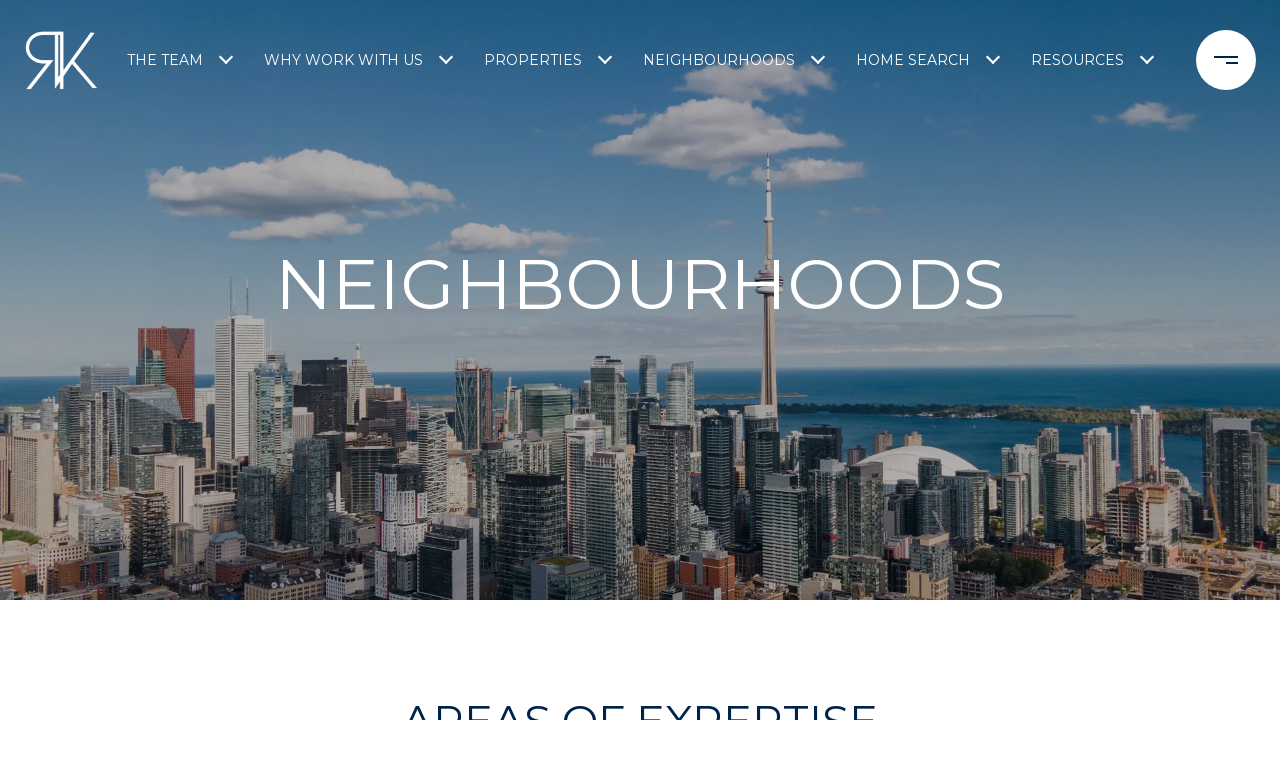

--- FILE ---
content_type: text/html
request_url: https://nancyrobertsonhomes.com/modals.html
body_size: 4559
content:
    <style>
        #modal-40bbf09d-7a22-4d83-937f-285e23c3e65f .popup-modal__close{opacity:1!important;}@media (max-width: 768px){#modal-40bbf09d-7a22-4d83-937f-285e23c3e65f .popup-modal__close{color:#fff!important;}}#modal-40bbf09d-7a22-4d83-937f-285e23c3e65f .close{display:none;}#modal-40bbf09d-7a22-4d83-937f-285e23c3e65f .modal-content{height:100%;padding:80px 70px;}@media (max-width: 768px){#modal-40bbf09d-7a22-4d83-937f-285e23c3e65f .modal-content{padding:24px;}}#modal-40bbf09d-7a22-4d83-937f-285e23c3e65f .modal-content .popup-modal__close{display:block;}#modal-40bbf09d-7a22-4d83-937f-285e23c3e65f .popup-modal{width:-webkit-fit-content;width:-moz-fit-content;width:fit-content;max-width:100%;margin-left:auto;margin-right:auto;position:relative;}#modal-40bbf09d-7a22-4d83-937f-285e23c3e65f .popup-modal.with-image{height:100%;}#modal-40bbf09d-7a22-4d83-937f-285e23c3e65f .popup-modal .lp-btn{-webkit-flex-shrink:0;-ms-flex-negative:0;flex-shrink:0;}#modal-40bbf09d-7a22-4d83-937f-285e23c3e65f .popup-modal .lp-text--subtitle{max-width:100%;}#modal-40bbf09d-7a22-4d83-937f-285e23c3e65f .popup-modal__close{position:absolute;right:5px;top:5px;z-index:10;background-color:transparent;border:none;width:40px;height:40px;cursor:pointer;opacity:0.2;display:none;color:inherit;}#modal-40bbf09d-7a22-4d83-937f-285e23c3e65f .popup-modal__close:before,#modal-40bbf09d-7a22-4d83-937f-285e23c3e65f .popup-modal__close:after{display:block;content:'';position:absolute;width:20px;height:2px;background-color:currentColor;left:50%;top:50%;}#modal-40bbf09d-7a22-4d83-937f-285e23c3e65f .popup-modal__close:before{-webkit-transform:translate(-50%, -50%) rotate(45deg);-moz-transform:translate(-50%, -50%) rotate(45deg);-ms-transform:translate(-50%, -50%) rotate(45deg);transform:translate(-50%, -50%) rotate(45deg);}#modal-40bbf09d-7a22-4d83-937f-285e23c3e65f .popup-modal__close:after{-webkit-transform:translate(-50%, -50%) rotate(-45deg);-moz-transform:translate(-50%, -50%) rotate(-45deg);-ms-transform:translate(-50%, -50%) rotate(-45deg);transform:translate(-50%, -50%) rotate(-45deg);}#modal-40bbf09d-7a22-4d83-937f-285e23c3e65f .popup-modal__container{margin-left:auto;margin-right:auto;position:relative;height:100%;}#modal-40bbf09d-7a22-4d83-937f-285e23c3e65f .popup-modal__container--with-image{min-height:463px;}@media (max-width: 768px){#modal-40bbf09d-7a22-4d83-937f-285e23c3e65f .popup-modal__container--with-image{-webkit-flex-direction:column;-ms-flex-direction:column;flex-direction:column;overflow-y:auto;}}#modal-40bbf09d-7a22-4d83-937f-285e23c3e65f .popup-modal__container--with-image .popup-modal__scroll{-webkit-flex-direction:row;-ms-flex-direction:row;flex-direction:row;display:-webkit-box;display:-webkit-flex;display:-ms-flexbox;display:flex;height:100%;min-height:463px;}@media (max-width: 768px){#modal-40bbf09d-7a22-4d83-937f-285e23c3e65f .popup-modal__container--with-image .popup-modal__scroll{-webkit-flex-direction:column;-ms-flex-direction:column;flex-direction:column;min-height:100%;height:auto;}}#modal-40bbf09d-7a22-4d83-937f-285e23c3e65f .popup-modal__container--with-image .popup-modal__image{width:50%;object-fit:cover;display:block;-webkit-flex-shrink:0;-ms-flex-negative:0;flex-shrink:0;}@media (max-width: 768px){#modal-40bbf09d-7a22-4d83-937f-285e23c3e65f .popup-modal__container--with-image .popup-modal__image{width:100%;height:322px;}}#modal-40bbf09d-7a22-4d83-937f-285e23c3e65f .popup-modal__container--with-image .popup-modal__form-field{margin-left:0;width:100%;max-width:100%;}@media (max-width: 768px){#modal-40bbf09d-7a22-4d83-937f-285e23c3e65f .popup-modal__container--with-image .popup-modal__form-field{max-width:415px;}}#modal-40bbf09d-7a22-4d83-937f-285e23c3e65f .popup-modal__container--with-image .popup-modal__title-group{text-align:left;}#modal-40bbf09d-7a22-4d83-937f-285e23c3e65f .popup-modal__container--with-image .popup-modal__form{width:100%;}#modal-40bbf09d-7a22-4d83-937f-285e23c3e65f .popup-modal__container--with-image .popup-modal__form.success{width:100%;}#modal-40bbf09d-7a22-4d83-937f-285e23c3e65f .popup-modal__container--with-image .popup-modal__form-group{width:50%;padding-left:130px;padding-right:130px;}@media (max-width: 1200px){#modal-40bbf09d-7a22-4d83-937f-285e23c3e65f .popup-modal__container--with-image .popup-modal__form-group{width:100%;padding:30px 50px;}}@media (max-width: 768px){#modal-40bbf09d-7a22-4d83-937f-285e23c3e65f .popup-modal__container--with-image .popup-modal__form-group{width:100%;padding:20px;}}#modal-40bbf09d-7a22-4d83-937f-285e23c3e65f .popup-modal__container--with-image .popup-modal__form-scroll{display:-webkit-box;display:-webkit-flex;display:-ms-flexbox;display:flex;-webkit-box-pack:start;-ms-flex-pack:start;-webkit-justify-content:flex-start;justify-content:flex-start;-webkit-align-items:flex-start;-webkit-box-align:flex-start;-ms-flex-align:flex-start;align-items:flex-start;-webkit-flex-direction:column;-ms-flex-direction:column;flex-direction:column;margin-top:auto;margin-bottom:auto;}@media (max-width: 768px){#modal-40bbf09d-7a22-4d83-937f-285e23c3e65f .popup-modal__container--with-image .popup-modal__form-scroll{width:100%;padding:20px;min-height:auto;overflow-y:unset;}}#modal-40bbf09d-7a22-4d83-937f-285e23c3e65f .popup-modal__title-group{margin-left:0;margin-right:0;}#modal-40bbf09d-7a22-4d83-937f-285e23c3e65f .popup-modal__scroll{max-height:100%;overflow-y:auto;}#modal-40bbf09d-7a22-4d83-937f-285e23c3e65f .popup-modal__form{text-align:center;max-width:100%;width:860px;display:-webkit-box;display:-webkit-flex;display:-ms-flexbox;display:flex;-webkit-flex-direction:column;-ms-flex-direction:column;flex-direction:column;-webkit-box-pack:center;-ms-flex-pack:center;-webkit-justify-content:center;justify-content:center;position:relative;margin-bottom:0;height:100%;margin-left:auto;margin-right:auto;}#modal-40bbf09d-7a22-4d83-937f-285e23c3e65f .popup-modal__form-group{padding:80px;width:100%;overflow-y:auto;display:-webkit-box;display:-webkit-flex;display:-ms-flexbox;display:flex;}@media (max-width: 768px){#modal-40bbf09d-7a22-4d83-937f-285e23c3e65f .popup-modal__form-group{padding:30px;overflow-y:unset;}}#modal-40bbf09d-7a22-4d83-937f-285e23c3e65f .popup-modal__form-scroll{width:100%;}#modal-40bbf09d-7a22-4d83-937f-285e23c3e65f .popup-modal__form-field{max-width:415px;margin-left:auto;margin-right:auto;}#modal-40bbf09d-7a22-4d83-937f-285e23c3e65f .popup-modal__input{width:100%;margin-bottom:24px;}#modal-40bbf09d-7a22-4d83-937f-285e23c3e65f .popup-modal .thank-you{display:none;padding:80px;width:100vw;max-width:100%;-webkit-flex-direction:column;-ms-flex-direction:column;flex-direction:column;-webkit-box-pack:center;-ms-flex-pack:center;-webkit-justify-content:center;justify-content:center;-webkit-align-items:center;-webkit-box-align:center;-ms-flex-align:center;align-items:center;}@media (max-width: 768px){#modal-40bbf09d-7a22-4d83-937f-285e23c3e65f .popup-modal .thank-you{padding:30px;}}#modal-40bbf09d-7a22-4d83-937f-285e23c3e65f .popup-modal .success .thank-you{display:-webkit-box;display:-webkit-flex;display:-ms-flexbox;display:flex;}#modal-40bbf09d-7a22-4d83-937f-285e23c3e65f .popup-modal .success .popup-modal__form-scroll{display:none;}#modal-40bbf09d-7a22-4d83-937f-285e23c3e65f .popup-modal .success .popup-modal__image{display:none;}#modal-40bbf09d-7a22-4d83-937f-285e23c3e65f .popup-modal .success .popup-modal__form-group{display:none;}#modal-40bbf09d-7a22-4d83-937f-285e23c3e65f .popup-modal .popup-modal__container--with-image .success .popup-modal__scroll{display:none;}#modal-40bbf09d-7a22-4d83-937f-285e23c3e65f .h-pot{height:0;width:0;overflow:hidden;visibility:hidden;line-height:0;font-size:0;position:absolute;}#modal-40bbf09d-7a22-4d83-937f-285e23c3e65f .lp-h-pot{width:1px;}#modal-40bbf09d-7a22-4d83-937f-285e23c3e65f .lp-disclaimer{max-width:415px;margin:0 auto 20px auto;}
    </style>
    <script type="text/javascript">
        window.luxuryPresence._modalIncludes = {"modals":[{"modalId":"40bbf09d-7a22-4d83-937f-285e23c3e65f","websiteId":"024a2a5c-31be-4f7e-aef1-60ec1189ff9c","templateId":null,"elementId":"565537f4-5abc-4e82-a579-1dcb0c087620","name":"Email Sign Up Modal","displayOrder":0,"formValues":{"image":{"id":"1d9f6127-bf43-4b39-b071-f8883e7bec34","alt":null,"bytes":1096455,"width":3456,"format":"jpg","height":5184,"shared":true,"curated":false,"duration":null,"largeUrl":"https://media-production.lp-cdn.com/cdn-cgi/image/format=auto,quality=85,fit=scale-down,width=1920/https://media-production.lp-cdn.com/media/vnl3foulytncz7o6y7tf","smallUrl":"https://media-production.lp-cdn.com/cdn-cgi/image/format=auto,quality=85,fit=scale-down,width=960/https://media-production.lp-cdn.com/media/vnl3foulytncz7o6y7tf","authorUrl":null,"createdAt":"2024-02-26T15:56:03.187Z","mediumUrl":"https://media-production.lp-cdn.com/cdn-cgi/image/format=auto,quality=85,fit=scale-down,width=1280/https://media-production.lp-cdn.com/media/vnl3foulytncz7o6y7tf","sourceUrl":null,"updatedAt":"2024-02-26T15:56:03.187Z","xLargeUrl":"https://media-production.lp-cdn.com/cdn-cgi/image/format=auto,quality=85,fit=scale-down,width=2560/https://media-production.lp-cdn.com/media/vnl3foulytncz7o6y7tf","__typename":"Media","altTagText":null,"authorName":null,"sourceName":"r2","xxLargeUrl":"https://media-production.lp-cdn.com/cdn-cgi/image/format=auto,quality=85/https://media-production.lp-cdn.com/media/vnl3foulytncz7o6y7tf","description":null,"displayName":"img_7511","originalUrl":"https://media-production.lp-cdn.com/cdn-cgi/image/format=auto,quality=85/https://media-production.lp-cdn.com/media/vnl3foulytncz7o6y7tf","resourceType":"image","thumbnailUrl":"https://media-production.lp-cdn.com/cdn-cgi/image/format=auto,quality=85,fit=scale-down,width=320/https://media-production.lp-cdn.com/media/vnl3foulytncz7o6y7tf","originalFileName":"IMG_7511","cloudinaryPublicId":"vnl3foulytncz7o6y7tf"},"title":"Sign Up","subheader":"<p>Receive updates on the local real estate market and keep up with community events.</p>","buttonText":"Subscribe","buttonStyle":"button-style-1","backgroundType":{"bgType":"SOLID","bgColor":"#ffffff","bgImage":"https://media-production.lp-cdn.com/media/9c61c573-d376-4237-abb0-fef232796852","bgVideo":"https://luxuryp.s3.amazonaws.com/video/4ktguf3j1dfhigo4eboe9uaor.mp4","opacity":0,"fontColor":"#000000","overlayColor":"rgba(0, 0, 0, 0)","bgVideoPoster":null},"TCRBusinessName":"","secondaryButton":{"id":"451","path":"/properties/sale","show":true,"type":"LINK","email":"","phone":"","style":"button-style-1","content":"View All Properties"},"success-message":"Thank You!","success-description":"","RedirectAfterFormSubmissionURL":""},"customHtmlMarkdown":null,"customCss":"/*START - pop up modal x button*/\r\n.popup-modal__close {\r\n    opacity: 1 !important;\r\n    @media (max-width: 768px){\r\n        color: #fff !important;\r\n    }\r\n}\r\n/*END*/","sourceResource":null,"sourceVariables":{},"pageSpecific":false,"trigger":null,"backgroundColor":"rgba(0, 35, 73, 1)","colorSettings":{},"timerDelay":0,"lastUpdatingUserId":"862df6dc-25f7-410c-8e3b-3983657ec2f8","lastUpdateHash":"d5cc72ed-ca94-510d-a37d-84cfca811279","createdAt":"2024-04-15T18:06:34.802Z","updatedAt":"2025-01-03T22:18:15.336Z","mediaMap":{},"created_at":"2024-04-15T18:06:34.802Z","updated_at":"2025-01-03T22:18:15.336Z","deleted_at":null,"pages":[]}]};

        const {loadJs, loadCss, jsLibsMap} = window.luxuryPresence.libs;

        const enabledLibsMap = {
            enableParollerJs: 'paroller',
            enableIonRangeSlider: 'ionRangeSlider',
            enableSplide: 'splide',
            enableWowJs: 'wow',
            enableJquery: 'jquery',
            enableSlickJs: 'slick',
        };
        const requiredLibs = [];
                requiredLibs.push(enabledLibsMap['enableWowJs']);
                requiredLibs.push(enabledLibsMap['enableSlickJs']);
                requiredLibs.push(enabledLibsMap['enableParollerJs']);
                requiredLibs.push(enabledLibsMap['enableIonRangeSlider']);
                requiredLibs.push(enabledLibsMap['enableJquery']);
                requiredLibs.push(enabledLibsMap['enableSplide']);

        const loadScriptAsync = (url) => {
            return new Promise((resolve, reject) => {
                loadJs(url, resolve);
            });
        };

        const loadDependencies = async (libs) => {
            for (const lib of libs) {
                const libConfig = jsLibsMap[lib];
                if (libConfig && !libConfig.isLoaded) {

                    if (libConfig.requires) {
                        await loadDependencies(libConfig.requires);
                    }

                    await loadScriptAsync(libConfig.jsSrc);
                    if (libConfig.cssSrc) {
                        loadCss(libConfig.cssSrc);
                    }

                    libConfig.isLoaded = true;
                }
            }
        };


        const initializeModalScripts = () => {
                try {
(function init(sectionDomId) {
  var section = $('#' + sectionDomId);
  section.find('.popup-modal').on('click', function (e) {
    e.stopPropagation();
    return;
  });
  section.on('click', function () {
    window.lpUI.hideModal(sectionDomId);
  });
  $('#' + sectionDomId).on('lpui-show', function () {
    window.lpUI.requestScrollLock(sectionDomId);
  });
  const form = $("#" + sectionDomId).find("form");
  const redirectLink = $('#' + sectionDomId + ' .redirect-link');
  form.on("reset", function () {
    redirectPage(redirectLink);
  });
  function redirectPage(link) {
    if (link.length) {
      const rawHref = link.attr('href');
      link.attr('href', setHttp(rawHref));
      link[0].click();
    }
  }
  function setHttp(link) {
    if (link.search(/^http[s]?\:\/\/|\//) == -1) {
      link = 'http://' + link;
    }
    return link;
  }
})('modal-40bbf09d-7a22-4d83-937f-285e23c3e65f', 'undefined');
} catch(e) {
console.log(e);
}
        };

        // Dynamically load all required libraries and execute modal scripts
        (async () => {
            try {
                await loadDependencies(requiredLibs);
                initializeModalScripts();
            } catch (error) {
                console.error("Error loading libraries: ", error);
            }
        })();
    </script>
        <div id="modal-40bbf09d-7a22-4d83-937f-285e23c3e65f" class="modal "
            data-el-id="565537f4-5abc-4e82-a579-1dcb0c087620"
            style="background-color: rgba(0, 35, 73, 1);"
            >
            <div class="modal-content">
                <div class="popup-modal with-image redesign">
        
          <div class="popup-modal__container popup-modal__container--with-image">
        
        
            <form class="popup-modal__form " data-type="contact-form" style="background: #ffffff; color: #000000">
              <button class="popup-modal__close close"></button>
              <div class="popup-modal__scroll">
                  <img src="https://media-production.lp-cdn.com/cdn-cgi/image/format=auto,quality=85,fit=scale-down,width=1280/https://media-production.lp-cdn.com/media/vnl3foulytncz7o6y7tf" srcset="https://media-production.lp-cdn.com/cdn-cgi/image/format=auto,quality=85,fit=scale-down,width=320/https://media-production.lp-cdn.com/media/vnl3foulytncz7o6y7tf 320w, https://media-production.lp-cdn.com/cdn-cgi/image/format=auto,quality=85,fit=scale-down,width=960/https://media-production.lp-cdn.com/media/vnl3foulytncz7o6y7tf 960w, https://media-production.lp-cdn.com/cdn-cgi/image/format=auto,quality=85,fit=scale-down,width=1280/https://media-production.lp-cdn.com/media/vnl3foulytncz7o6y7tf 1280w, https://media-production.lp-cdn.com/cdn-cgi/image/format=auto,quality=85,fit=scale-down,width=1920/https://media-production.lp-cdn.com/media/vnl3foulytncz7o6y7tf 1920w, https://media-production.lp-cdn.com/cdn-cgi/image/format=auto,quality=85,fit=scale-down,width=2560/https://media-production.lp-cdn.com/media/vnl3foulytncz7o6y7tf 2560w, https://media-production.lp-cdn.com/cdn-cgi/image/format=auto,quality=85/https://media-production.lp-cdn.com/media/vnl3foulytncz7o6y7tf 3456w" alt="Email Sign Up Modal" sizes="(max-width: 768px) 100vw, 50vw" class="popup-modal__image portrait">
                <div class="popup-modal__form-group">
                  
                    <div class="popup-modal__form-scroll">
        
                    <div class="lp-title-group popup-modal__title-group">
                      <h2 class="lp-h2">Sign Up</h2>
                      <div class="lp-h4 lp-text--subtitle lp-pre-line"><p>Receive updates on the local real estate market and keep up with community events.</p></div>
                    </div>
        
                    <div class="popup-modal__form-field">
                      <input id="mp-email" name="email" type="email" class="lp-input popup-modal__input" placeholder="Email" required pattern="[a-zA-Z0-9.!#$%&amp;’*+/=?^_`{|}~-]+@[a-zA-Z0-9-]+(?:\.[a-zA-Z0-9-]+)+">
                      <input type="hidden" name="source" value="CONTACT_INQUIRY">
                      <input id="mp-middleName" name="middleName" value="" autocomplete="off" tabindex="-1" class="lp-h-pot">
                    </div>
                    <div class="lp-disclaimer">  <label style='display: none;' for='-termsAccepted'>Opt In/Disclaimer Consent:</label>
          <label class='lp-tcr-content'>
            <span class='lp-tcr-checkbox'>
              <input
                type='checkbox'
                id='-termsAccepted'
                name='termsAccepted'
                oninvalid="this.setCustomValidity('Please accept the terms and conditions')"
                oninput="this.setCustomValidity('')"
                required
              /></span>
            <span class='lp-tcr-message'>
              
                I agree to be contacted by
                Robertson Kadwell
                via call, email, and text for real estate services. To opt out, you can reply 'stop' at any time or reply 'help' for assistance. 
                You can also click the unsubscribe link in the emails. Message and data rates may apply. Message frequency may vary.
                <a href='/terms-and-conditions' target='_blank'>Privacy Policy</a>.
            </span>
          </label>
        </div>
                    <button class="lp-btn lp-btn--dark lp-btn--outline lp-btn--mob-full-width button-style-1" type="submit">Subscribe</button>
                  </div>
        
                </div>
              </div>
        
              <div class="thank-you wide">
                <div class="lp-title-group">
                  <h2 class="lp-h2">Thank You!</h2>
                </div>
                        <a
                            href="/properties/sale"
                            
                            class="lp-btn lp-btn--dark lp-btn--outline lp-btn--mob-full-width button-style-1"
                            
                            
                            
                            
                            
                            >
                                    View All Properties
                            </a>
              </div>
            </form>
            
          </div>
        </div>
            </div>
            <button class="close lp-close" type="button" aria-label="close modal">
                <span class="lp-close-icon" aria-hidden="true"></span>
            </button>
        </div><script>(function(){function c(){var b=a.contentDocument||a.contentWindow.document;if(b){var d=b.createElement('script');d.innerHTML="window.__CF$cv$params={r:'9c1e2f200a394af4',t:'MTc2OTA3NTgxNC4wMDAwMDA='};var a=document.createElement('script');a.nonce='';a.src='/cdn-cgi/challenge-platform/scripts/jsd/main.js';document.getElementsByTagName('head')[0].appendChild(a);";b.getElementsByTagName('head')[0].appendChild(d)}}if(document.body){var a=document.createElement('iframe');a.height=1;a.width=1;a.style.position='absolute';a.style.top=0;a.style.left=0;a.style.border='none';a.style.visibility='hidden';document.body.appendChild(a);if('loading'!==document.readyState)c();else if(window.addEventListener)document.addEventListener('DOMContentLoaded',c);else{var e=document.onreadystatechange||function(){};document.onreadystatechange=function(b){e(b);'loading'!==document.readyState&&(document.onreadystatechange=e,c())}}}})();</script>